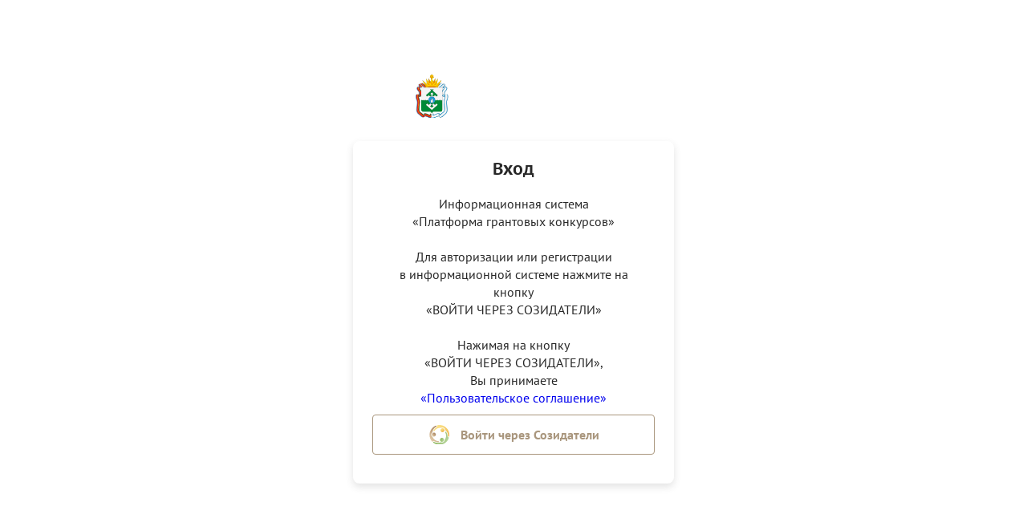

--- FILE ---
content_type: text/html; charset=utf-8
request_url: https://xn--80aze.xn--80af5akm8c.xn--p1ai/identity/account/login?ReturnUrl=%2Fapplication%2Flist
body_size: 67793
content:


<!DOCTYPE html>
<html>
<head>
    <meta charset="utf-8" />
    <meta http-equiv="X-UA-Compatible" content="IE=edge">
    <meta name="viewport" content="width=device-width, initial-scale=1.0" />
    <title>&#x412;&#x445;&#x43E;&#x434;</title>
    <link rel="shortcut icon" type="image/x-icon" href="/public/api/v1/file/get-image?fileName=5b7d9b55-19da-43bb-900d-ccf49b80b543.png" />

    

    
        <script src="/identity/static/js/lib/jquery-3.2.1.min.js?v=hwg4gsxgFZhOsEEamdOYGBf13FyQuiTwlAQgxVSNgt4"></script>
        <script src="/identity/static/js/lib/jquery.validate.min.js?v=ZcY2nYZtD9xHxzGf-93L_BAUuxxtJmeiw4bJV_8L5V8"></script>
        <script src="/identity/static/js/lib/jquery.validate.unobtrusive.min.js?v=DE2Qhcba-aTKOUd7zOXfo31jsSNna22FAWyefuPiC48"></script>
        <script src="/identity/static/js/checkBoxFix.js?v=RTLh1_Sn3h6faW6bbkjTxMgawaRWdYfOnMHBBUx0cIY"></script>
        <script src="/identity/static/js/Utils.min.js?v=2o_jKtT_3MIL7ZsU9Pg7_kfHLZC-5ePbWI4nLCnObEg"></script>
        <link rel="stylesheet" type="text/css" href="/identity/static/css/styles.min.css?v=GFhVySO4FniP777AQyKDsHReAZfFsNqWJ0DtEmUVTao" />
    

    
        <!-- Yandex.Metrika counter -->
<script type="text/javascript" >
    (function(m,e,t,r,i,k,a){m[i]=m[i]||function(){(m[i].a=m[i].a||[]).push(arguments)};
            m[i].l=1*new Date();k=e.createElement(t),a=e.getElementsByTagName(t)[0],k.async=1,k.src=r,a.parentNode.insertBefore(k,a)})
        (window, document, "script", "https://mc.yandex.ru/metrika/tag.js", "ym");

    ym(83418994, "init", {
        clickmap:true,
        trackLinks:true,
        accurateTrackBounce:true
    });
</script>
<noscript><div><img src="https://mc.yandex.ru/watch/83418994" style="position:absolute; left:-9999px;" alt="" /></div></noscript>
<!-- /Yandex.Metrika counter -->
    

    
</head>
        <body class="page-wrapper identity default-theme PtSans &#x440;&#x435;&#x433;&#x438;&#x43E;&#x43D;&#x43D;&#x430;&#x43E; ">
        <style type="text/css" asp-add-nonce="true">
            html {
                line-height: 1.15;
                -ms-text-size-adjust: 100%;
                -webkit-text-size-adjust: 100%;
            }

            body {
                background: url() no-repeat;
                background-size: cover;
                display: flex;
                flex-direction: column;
                align-items: center;
                margin: 0;
                min-height: 100vh;
                position: relative;
            }
        </style>
        <div class="page-main">
            <header class="ident-header" style="max-width: 400px;">
                <div class="logo-svg-container">
                    <svg style="position: absolute" width="0" height="0">
  <svg id="FPG_logo_white" width="196" height="62" viewBox="0 0 196 62" xmlns="http://www.w3.org/2000/svg">
    <image xmlns:xlink="http://www.w3.org/1999/xlink" width="196" height="62" xlink:href="[data-uri]" xmlns="" />http://www.w3.org/1999/xlink</svg>
  <svg id="FPG_logo_black" width="196" height="62" viewBox="0 0 196 62" xmlns="http://www.w3.org/2000/svg">
    <image xmlns:xlink="http://www.w3.org/1999/xlink" width="196" height="62" xlink:href="[data-uri]" xmlns="" />http://www.w3.org/1999/xlink</svg>
</svg>
                </div>
                <a href="/" class="d-block mb-3">
                            <svg class="mb-0">
                                <use href="#FPG_logo_white" height="70"></use>
                            </svg>
                </a>
            </header>
            





    
        <script src="/identity/static/js/Account/Login/Login.min.js?v=bBuycckYLjgRY-OzZDlH1_7lPL3MG0ExnSPDRV4ClX4"></script>
    
    



<div class="login-page">
    <div class="ident-wrapper">
        <div class="ident-rect">
            <div class="row flex-md-nowrap">

            </div>
            <div style="width: 100%;" class="login-with">
                    <h2 class="ident-title">
                        <span>&#x412;&#x445;&#x43E;&#x434;</span>
                    </h2>
            </div>
                <div style="padding: 0 15px;" class="login-with__edit-text edit-text__center">
                    <p class="ident-text" style="padding-top: 0px;">                            
                                                                                
                                                                                
                                                                                
                        <div class="login-with" style="font-size: 16px; line-height: unset; text-align: center; margin-bottom: 10px;"> 
    <p> Информационная система<br> «Платформа грантовых конкурсов»<br> <br> Для авторизации или 
        регистрации<br> в информационной системе нажмите на кнопку<br> «ВОЙТИ ЧЕРЕЗ СОЗИДАТЕЛИ»<br> <br> Нажимая на 
        кнопку <br> «ВОЙТИ ЧЕРЕЗ СОЗИДАТЕЛИ»,<br> Вы принимаете<br> <a href="https://sozidateli.ru/politics" target="_blank">«Пользовательское соглашение»</a> </p> 
</div>
                        
                        
                        </p>
                </div>
            <div class="login-with" style="padding-top: 0px;">




    <a href="https://sozidateli.ru/switch-account?tab=login&amp;redirect=http%3A%2F%2Fxn--80aze.xn--80af5akm8c.xn--p1ai%2Fidentity%2Fapi%2Fv1%2Fsocialid%2Ftoken%3FreturnUrl%3D%2Fapplication%2Flist" class="ident-link-btn btn btn-outline">
        <span class="ident-link sozidateli hpx-24"></span> &#x412;&#x43E;&#x439;&#x442;&#x438; &#x447;&#x435;&#x440;&#x435;&#x437; &#x421;&#x43E;&#x437;&#x438;&#x434;&#x430;&#x442;&#x435;&#x43B;&#x438;
    </a>







            </div>
        </div>
    </div>
</div>
        </div>
        </body>
    
<script>
    document.addEventListener("DOMContentLoaded", function(){
	$.ajax({type:"GET",dataType:"text",url:'/identity/static-files/get-svg-sprites',success:function(e,r,n){$(".page-main").append(n.responseText)}});
});
</script>

    
        

<!-- Yandex.Metrika counter -->
<script type="text/javascript" >
   (function(m,e,t,r,i,k,a){m[i]=m[i]||function(){(m[i].a=m[i].a||[]).push(arguments)};
   m[i].l=1*new Date();k=e.createElement(t),a=e.getElementsByTagName(t)[0],k.async=1,k.src=r,a.parentNode.insertBefore(k,a)})
   (window, document, "script", "https://mc.yandex.ru/metrika/tag.js", "ym");

   ym(82941856, "init", {
        clickmap:true,
        trackLinks:true,
        accurateTrackBounce:true,
        webvisor:true
   });
</script>
<noscript><div><img src="https://mc.yandex.ru/watch/82941856" style="position:absolute; left:-9999px;" alt="" /></div></noscript>
<!-- /Yandex.Metrika counter -->
    
</html>


--- FILE ---
content_type: application/javascript
request_url: https://xn--80aze.xn--80af5akm8c.xn--p1ai/identity/static/js/Account/Login/Login.min.js?v=bBuycckYLjgRY-OzZDlH1_7lPL3MG0ExnSPDRV4ClX4
body_size: 374
content:
var loginRestorePasswordSelector=".auth-form-submit",loginIdentFormInputSelector=".ident-form-input";function loginEnableRegInput(){$(loginRestorePasswordSelector).attr("disabled",null)}$(document).ready(function(){$("#accountForm").submit(function(){$("#loginBtn").attr("disabled",!0)}),$(loginIdentFormInputSelector).click(loginEnableRegInput);var t=document.getElementById("cryptoInfo"),e=document.getElementById("cryptoInfoButton"),n=null==e?void 0:e.querySelector("span"),o=(null!=e&&e.addEventListener("click",function(){t.classList.toggle("org-text_open"),e.classList.toggle("org-button_open"),e.classList.contains("org-button_open")?n.innerHTML="Свернуть":n.innerHTML="Подробнее"}),$("#errorMessageField").val());o&&MessageShower.showError(o)});

--- FILE ---
content_type: image/svg+xml
request_url: https://xn--80aze.xn--80af5akm8c.xn--p1ai/identity/static/img/logo_sozidateli.svg
body_size: 6511
content:
<?xml version="1.0" encoding="utf-8"?>
<!-- Generator: Adobe Illustrator 22.0.1, SVG Export Plug-In . SVG Version: 6.00 Build 0)  -->
<svg version="1.0" id="Слой_1" xmlns="http://www.w3.org/2000/svg" xmlns:xlink="http://www.w3.org/1999/xlink" x="0px" y="0px"
	 width="30px" height="30px" viewBox="0 0 80 70.3000031"
	 style="enable-background:new0 0 90 60.3000031;" xml:space="preserve">
<style type="text/css">
	.st0{fill:#333; display: none;}
	.st1{fill:url(#SVGID_1_);}
	.st2{fill:url(#SVGID_2_);}
	.st3{fill:url(#SVGID_3_);}
	.st4{fill:url(#SVGID_4_);}
	.st5{fill:url(#SVGID_5_);}
	.st6{fill:url(#SVGID_6_);}
</style>
<title>svg_logo_w</title>
<g id="Слой_2_1_">
	<g id="Слой_1-2">
		<path class="st0" d="M106.7600021,29.6200008c-1.1317978-0.4197903-2.3332291-0.6200294-3.5400009-0.5900002
			c-1.0594864-0.014883-2.1129837,0.1612644-3.1100006,0.5200005c-0.8724594,0.3567829-1.6672058,0.8798237-2.3399963,1.539999
			c-0.6595001,0.6827431-1.1732483,1.4924889-1.5100021,2.3800011c-0.359787,0.9585838-0.5361786,1.9762497-0.5199966,3
			c-0.0158615,1.0400047,0.1604233,2.0740013,0.5199966,3.0499992c0.3499603,0.8642731,0.8741913,1.6472054,1.5400009,2.2999992
			c0.6729279,0.6647491,1.4719009,1.1883316,2.3499985,1.5400009c0.9589157,0.359581,1.9759216,0.5392494,3,0.5299988
			c1.2792358-0.00597,2.5478439-0.2326279,3.75-0.6699982c1.1325455-0.4817696,2.1716614-1.1587219,3.0699997-2l3,3.6699982
			c-2.7260513,2.5464325-6.3517609,3.9060707-10.0800018,3.7799988c-1.7033463,0.0194092-3.3965073-0.2650414-5-0.8400002
			C96.4490891,47.2594986,95.1291962,46.4214172,94,45.3600006c-1.0910034-1.1002884-1.9481888-2.4098778-2.5199966-3.8499985
			c-0.6231155-1.5923347-0.9321365-3.2902298-0.9100037-5c-0.0202408-1.6285133,0.2893066-3.244278,0.9100037-4.75
			C92.0252991,30.2858067,92.8852463,28.9481182,94,27.8400002c1.1597366-1.1420155,2.5416031-2.0337601,4.0599976-2.6199989
			c1.707756-0.6920033,3.5376434-1.0321293,5.3799973-1c1.703476-0.0211296,3.3969421,0.2633724,5,0.8400002
			c1.4971542,0.51758,2.8770218,1.3264675,4.0599976,2.3800011l-2.9000015,3.8099995
			C108.782074,30.5080566,107.8132172,29.9519863,106.7600021,29.6200008z"/>
		<path class="st0" d="M133.1600037,25.1499996c1.4697113,0.5811768,2.8015747,1.4634075,3.9100037,2.5900002
			c1.1138611,1.0857391,1.9861908,2.3942223,2.5599976,3.8400002c0.6074371,1.5480213,0.916214,3.1970768,0.9100037,4.8599987
			c0.0043793,1.6173439-0.3046417,3.2202148-0.9100037,4.7200012c-0.5836639,1.4641647-1.4540405,2.7969284-2.5599976,3.920002
			c-1.1203003,1.1121025-2.4490051,1.9922447-3.9100037,2.5900002c-1.6036072,0.6772804-3.3293304,1.0176582-5.0700073,1
			c-1.7090225,0.0132942-3.4052505-0.2954216-5-0.9099998c-1.4645615-0.5966034-2.7967606-1.4768028-3.9199982-2.5900002
			c-1.130806-1.0932884-2.0139923-2.4163704-2.5899963-3.8800011c-0.6055832-1.5381012-0.91436-3.1769867-0.9100037-4.8300018
			c-0.0005341-1.6267052,0.3082886-3.2386742,0.9100037-4.75c0.5740509-1.4646492,1.4575043-2.7881241,2.5899963-3.8800011
			c1.1232376-1.1131973,2.4554367-1.9933987,3.9199982-2.5900002c1.5772629-0.6829529,3.2813873-1.0237789,5-1
			C129.822113,24.2226791,131.5420227,24.5313816,133.1600037,25.1499996z M125,29.5200005
			c-0.851387,0.3684311-1.6123505,0.9178219-2.2300034,1.6100006c-0.6433868,0.6822071-1.1342545,1.4935036-1.4400024,2.3800011
			c-0.3245087,0.9427834-0.4900894,1.9329338-0.4899979,2.9300003c0.0012512,1.0198174,0.1667023,2.0327835,0.4899979,3
			c0.3059082,0.8834572,0.7968445,1.6914558,1.4400024,2.3699989c0.6491318,0.6741219,1.4191589,1.2202644,2.2699966,1.6100006
			c0.9552841,0.3757744,1.9734879,0.5658379,3,0.5600014c1.0296631,0.0088692,2.0503693-0.1918716,3-0.5900002
			c0.8813629-0.3745232,1.6698761-0.937748,2.3099976-1.6500015c0.6066589-0.6984634,1.0810699-1.501564,1.3999939-2.3699989
			c0.29422-0.9421463,0.4458923-1.9229927,0.4499969-2.9099998c0.01091-1.0207748-0.1548767-2.0357437-0.4900055-3
			c-0.2909393-0.8999405-0.779541-1.7233849-1.4299927-2.4099998c-0.6276703-0.6778526-1.3908386-1.2161636-2.2400055-1.5799999
			c-0.9533691-0.3823833-1.9728851-0.572691-3-0.5599995C126.9957199,28.9045429,125.961319,29.1121044,125,29.5200005z"/>
		<path class="st0" d="M156.1999969,33.2599983c0.4776001-0.4066467,0.7367554-1.0138092,0.6999969-1.6399994
			c0.0516205-0.7771549-0.2901764-1.5283508-0.9100037-2c-0.901413-0.5432549-1.9512482-0.7882175-3-0.7000008
			c-2.2430878,0.0249004-4.4126587,0.8032703-6.1600037,2.2099991l-2.7200012-3.6000004
			C145.330307,26.424181,146.7531586,25.5650463,148.3000031,25c1.6088562-0.5497952,3.2999115-0.8203621,5-0.7999992
			c1.2669067-0.0151749,2.5295258,0.1498089,3.75,0.4899998c1.0068207,0.2749844,1.9531708,0.7362843,2.7899933,1.3600006
			c0.7325287,0.5597095,1.3418579,1.2643623,1.7899933,2.0699997c0.3913879,0.8426056,0.592804,1.7609348,0.5899963,2.6900005
			c0.0127411,0.9300995-0.1891479,1.8506126-0.5899963,2.6899986c-0.4069672,0.8166389-1.0566864,1.4873199-1.8600006,1.9199982
			v0.3199997c1.0561371,0.3327026,1.9778748,0.9950905,2.6300049,1.8899994
			C163.0435486,38.6322289,163.3581848,39.81036,163.3000031,41c0.0048218,1.0365334-0.2205963,2.0611992-0.6600037,3
			c-0.4196472,0.9480858-1.0692749,1.7764511-1.8899994,2.4099998c-0.9649506,0.7305069-2.0566254,1.2763443-3.2200012,1.6100006
			c-1.4416199,0.4211502-2.9383087,0.6234055-4.4400024,0.5999985c-0.9705963,0.003746-1.9400635-0.0664558-2.8999939-0.2099991
			c-0.8823395-0.1066055-1.7506561-0.3077583-2.5899963-0.5999985c-0.8170319-0.2736359-1.6016998-0.635788-2.3399963-1.0800018
			c-0.7846527-0.4522705-1.5246429-0.9779587-2.2100067-1.5699997l2.7599945-3.8499985
			c1.0839996,0.8623886,2.3040161,1.5382957,3.6100006,2c1.2958527,0.3977013,2.644516,0.5966263,4,0.5900002
			c1.2125397,0.08564,2.4217072-0.2079163,3.4600067-0.8400002c0.6978912-0.5214119,1.1121674-1.3388786,1.1199951-2.2100029
			c0-1.6399994-1.0500031-2.4500008-3.1799927-2.4500008h-5.9100037v-4.5399971h5.3500061
			C154.9578552,33.900341,155.6467743,33.6872673,156.1999969,33.2599983z"/>
		<path class="st0" d="M173.1600037,40.3300018l11.3300018-15.6000004h4.6199951v23.4299984h-5.2100067V33.4399986
			l-10.769989,14.7200012H168V24.7299995h5.1799927L173.1600037,40.3300018z"/>
		<path class="st0" d="M216.5599976,43.4399986H220v1.4300003l-0.4600067,8.1800003h-4.7200012l-0.2100067-4.8899994h-15.8899841
			l-0.2799988,4.8899994h-4.75l-0.2799988-8.1399994v-1.4399986h1c0.5299835-0.0114975,1.0420837-0.1938858,1.4600067-0.5200005
			c0.5514069-0.4289055,0.9764404-0.9990692,1.2299957-1.6500015c0.7146759-1.7308578,1.1728363-3.556778,1.3600006-5.420002
			c0.2937317-2.4354439,0.4340057-4.8869476,0.4199982-7.3400002v-3.8099976h17.6999969L216.5599976,43.4399986z
			 M203.4100037,37.9099998c-0.2689514,1.9109459-0.8111725,3.7733192-1.6100006,5.5299988h9.5099945v-14H204
			C204.0091095,32.2739067,203.8119202,35.1047211,203.4100037,37.9099998z"/>
		<path class="st0" d="M248.1699982,48.1599998h-5.8099976l-1.7799988-4.6500015h-10l-1.75,4.6500015h-5.6999969L232.75,24.6900005
			h5.7700043L248.1699982,48.1599998z M238.8699951,38.8899994L235.75,30h-0.3500061l-3.1399994,8.9199982L238.8699951,38.8899994z"
			/>
		<path class="st0" d="M269.2900085,29.4799995h-8v18.6800003h-5.2099915V29.4799995h-8v-4.75h21.230011L269.2900085,29.4799995z"/>
		<path class="st0" d="M291.769989,29.4500008h-12.3399963v4.4099998h11v4.5800018h-11v5h12.9400024v4.7200012H274.25V24.7299995
			h17.519989V29.4500008z"/>
		<path class="st0" d="M319.4700012,48.1599998h-5.25v-18.75h-7.1300049c0,2,0,3.8499985-0.0700073,5.5999985
			s-0.1400146,3.25-0.2799988,4.6899986c-0.1647949,1.2795906-0.4459839,2.541481-0.8399963,3.7700005
			c-0.318512,1.0260162-0.8161926,1.9875259-1.4700012,2.8400002c-0.6026001,0.7324638-1.3702393,1.3116379-2.2399902,1.6900024
			c-0.9915161,0.3831482-2.0471191,0.5732269-3.1099854,0.5600014c-0.6707764,0.0017242-1.3403015-0.0585327-2-0.1800003
			c-0.5804749-0.1184654-1.1445313-0.306488-1.6799927-0.5600014l1.1900024-4.5100021
			c0.2823181,0.1156883,0.5731812,0.209301,0.8699951,0.2799988c0.2783508,0.0399475,0.5588684,0.063324,0.8399963,0.0699997
			c0.4278564,0.0205116,0.8531799-0.0763092,1.230011-0.2799988c0.3804016-0.2017708,0.6855164-0.5209198,0.8699951-0.9099998
			c0.3538208-0.5858994,0.6136475-1.2236366,0.769989-1.8899994c0.1700134-0.7299995,0.3099976-1.6399994,0.4500122-2.7200012
			s0.1400146-2.3100014,0.1799927-3.7400017s0-3.1199989,0-5v-4.3899956h17.6300049L319.4700012,48.1599998z"/>
		<path class="st0" d="M330.6199951,40.3300018L342,24.7299995h4.6199951v23.4300003h-5.2099915V33.4399986l-10.8200073,14.7200012
			h-5.1400146V24.7299995h5.1700134V40.3300018z"/>
		
			<linearGradient id="SVGID_1_" gradientUnits="userSpaceOnUse" x1="29.2814827" y1="74.3221436" x2="58.2719116" y2="24.1114044" gradientTransform="matrix(1 0 0 -1 0 74)">
			<stop  offset="0" style="stop-color:#FCE58C"/>
			<stop  offset="1" style="stop-color:#ECB349"/>
		</linearGradient>
		<path class="st1" d="M41.6300011,0.41L41.6300011,0.41C36.5517273-0.3565293,31.3688622-0.0430358,26.420002,1.33
			c0.1248093,0.1295009,0.2416878,0.2664164,0.3500004,0.41c1.4225941,1.94804,1.0023479,4.6796446-0.9400005,6.1100006l0,0
			C20.951086,10.8483944,17.0224533,15.1688499,14.5,20.3099995v0.0499992
			c-0.3797445,0.9366264,0.0716982,2.0037575,1.0083256,2.3835011c0.7934799,0.3217068,1.7039547,0.0502262,2.1916752-0.6535015
			c5.2339764-8.5047483,15.0132027-13.0958786,24.8999977-11.6899986
			c4.7503891-2.5121241,10.6378212-0.6976509,13.1499443,4.0527401c0.6462059,1.2219648,1.0246277,2.5675926,1.1100578,3.9472599
			c7.2034378,5.3740082,11.44767,13.832819,11.4499969,22.8200016c0.2005157,1.0187492,1.1889191,1.6820641,2.2076721,1.4815521
			c0.6160202-0.1212463,1.1308594-0.5420036,1.3723297-1.1215515C74.8617554,21.8652458,61.3329926,3.4587901,41.6300011,0.41z"/>
		
			<linearGradient id="SVGID_2_" gradientUnits="userSpaceOnUse" x1="43.5082512" y1="61.3347664" x2="50.8249054" y2="48.6732521" gradientTransform="matrix(1 0 0 -1 0 74)">
			<stop  offset="0" style="stop-color:#FCE58C"/>
			<stop  offset="1" style="stop-color:#ECB349"/>
		</linearGradient>
		<path class="st2" d="M51.3699989,13c-3.2996216-2.3262625-7.860302-1.537199-10.1865616,1.7624216
			c-2.3262634,3.2996206-1.5372009,7.860301,1.7624207,10.1865625c3.2982788,2.3253174,7.856926,1.5379562,10.1841393-1.7589855
			C55.4474831,19.8877621,54.6608925,15.3335667,51.3699989,13z"/>
		
			<linearGradient id="SVGID_3_" gradientUnits="userSpaceOnUse" x1="26.840538" y1="34.9019051" x2="63.8556747" y2="13.5289421" gradientTransform="matrix(1 0 0 -1 0 74)">
			<stop  offset="0" style="stop-color:#8DB75B"/>
			<stop  offset="1" style="stop-color:#B5D49A"/>
		</linearGradient>
		<path class="st3" d="M70.6399994,45.2200012c-1.1552505,0.1230431-2.3123856-0.214756-3.2200012-0.9399986
			c-0.9055328-0.7232132-1.485054-1.7778625-1.6100006-2.9300003l0,0c-0.1715393-5.7111053-1.9533234-11.2575073-5.1399994-16
			c-0.6040573-0.8103027-1.7506256-0.9774971-2.5609283-0.3734379c-0.7065773,0.5267353-0.937355,1.482275-0.5490723,2.2734375
			c4.7184143,8.7728558,3.8001022,19.5061665-2.3399963,27.3499966c-0.0562286,1.4443321-0.4319038,2.858242-1.0999985,4.1399994
			C51.6858215,63.4521217,45.9262581,65.3467712,41.1699982,63c-8.2604446,3.552063-17.7129726,2.9960327-25.5-1.5
			c-0.9737854-0.3440361-2.0420914,0.1664772-2.3861275,1.1402626c-0.2120361,0.6001625-0.104229,1.2669716,0.2861271,1.7697411
			c15.5784016,12.4568939,38.302536,9.9419327,50.7799988-5.6199989c3.2046127-4.0092583,5.5253601-8.650753,6.8099976-13.6199989
			C70.9877243,45.1962776,70.8141251,45.2129669,70.6399994,45.2200012z"/>
		
			<linearGradient id="SVGID_4_" gradientUnits="userSpaceOnUse" x1="39.1797829" y1="23.4002285" x2="51.8397865" y2="16.0902271" gradientTransform="matrix(1 0 0 -1 0 74)">
			<stop  offset="0" style="stop-color:#8DB75B"/>
			<stop  offset="1" style="stop-color:#B5D49A"/>
		</linearGradient>
		<path class="st4" d="M41.2900009,60.2200012c3.3019142,2.3230057,7.8618126,1.5294418,10.1848183-1.7724762
			C52.587944,56.8653336,53.0285149,54.9064255,52.7000008,53c-0.6101761-3.492115-3.6350098-6.0451088-7.1800003-6.0600014
			c-0.4225273-0.0030861-0.8443985,0.0337448-1.2599983,0.1100006c-1.9165382,0.3216858-3.6220665,1.4034157-4.7299995,3
			C37.2203102,53.3472176,38.0065956,57.8907127,41.2900009,60.2200012z"/>
		
			<linearGradient id="SVGID_5_" gradientUnits="userSpaceOnUse" x1="3.8814149" y1="18.9754791" x2="40.2281151" y2="55.3221817" gradientTransform="matrix(1 0 0 -1 0 74)">
			<stop  offset="0" style="stop-color:#8DB75B"/>
			<stop  offset="0" style="stop-color:#E3CCAA"/>
			<stop  offset="1" style="stop-color:#A5805B"/>
		</linearGradient>
		<path class="st5" d="M33.2099991,59.1699982c-9.989687-0.281498-18.859745-6.4646111-22.579998-15.7399979
			c-3.4872894-2.1868019-5.22122-6.3314133-4.3299999-10.3499985c0.5335498-2.462822,2.0131178-4.6175327,4.1199999-6
			C11.4692278,18.1491318,16.6789227,10.240037,24.4699993,5.75c0.3673553-0.3167129,0.5939522-0.7663083,0.6300011-1.25
			c0.0529022-0.4965425-0.1028404-0.9927475-0.4300003-1.3699999C24.261282,2.6417756,23.6312275,2.3965449,23,2.48
			C4.400219,9.736248-4.7955313,30.696703,2.460717,49.2964821C4.3266449,54.0793762,7.1899338,58.4099655,10.8599997,62
			c0.0545435-0.1698761,0.1179638-0.3367729,0.1899996-0.5c0.4594612-1.0631371,1.3283567-1.8959808,2.4099998-2.3100014
			c0.5068979-0.1974297,1.0460119-0.2991486,1.5900002-0.2999992c0.6060352-0.0006142,1.205513,0.125412,1.7600002,0.3699989l0,0
			c5.0481167,2.7249947,10.767765,3.9563332,16.4899998,3.5500031c1.0026245-0.1273689,1.7121582-1.0434074,1.5847893-2.046032
			C34.7753639,59.9026108,34.0757141,59.236721,33.2099991,59.1699982z"/>
		
			<linearGradient id="SVGID_6_" gradientUnits="userSpaceOnUse" x1="10.6488218" y1="33.6376419" x2="20.9700756" y2="43.9688911" gradientTransform="matrix(1 0 0 -1 0 74)">
			<stop  offset="0" style="stop-color:#8DB75B"/>
			<stop  offset="0" style="stop-color:#E3CCAA"/>
			<stop  offset="1" style="stop-color:#A5805B"/>
		</linearGradient>
		<path class="st6" d="M20,29.2199993c-3.301075-2.3145924-7.8534727-1.5148926-10.1680651,1.7861824
			s-1.5148926,7.8534718,1.7861824,10.168066s7.8534727,1.5148926,10.1680651-1.7861824
			C22.8964977,37.8045311,23.3330536,35.8451118,23,33.9399986C22.6704464,32.0291672,21.5901966,30.3295727,20,29.2199993z"/>
	</g>
</g>
</svg>


--- FILE ---
content_type: application/javascript
request_url: https://xn--80aze.xn--80af5akm8c.xn--p1ai/identity/static/js/checkBoxFix.js?v=RTLh1_Sn3h6faW6bbkjTxMgawaRWdYfOnMHBBUx0cIY
body_size: 186
content:
		// extend range validator method to treat checkboxes differently
		var defaultRangeValidator = $.validator.methods.range;
		$.validator.methods.range = function(value, element, param) {
			if(element.type === 'checkbox') {
				// if it's a checkbox return true if it is checked
				return element.checked;
			} else {
				// otherwise run the default validation function
				return defaultRangeValidator.call(this, value, element, param);
			}
		}